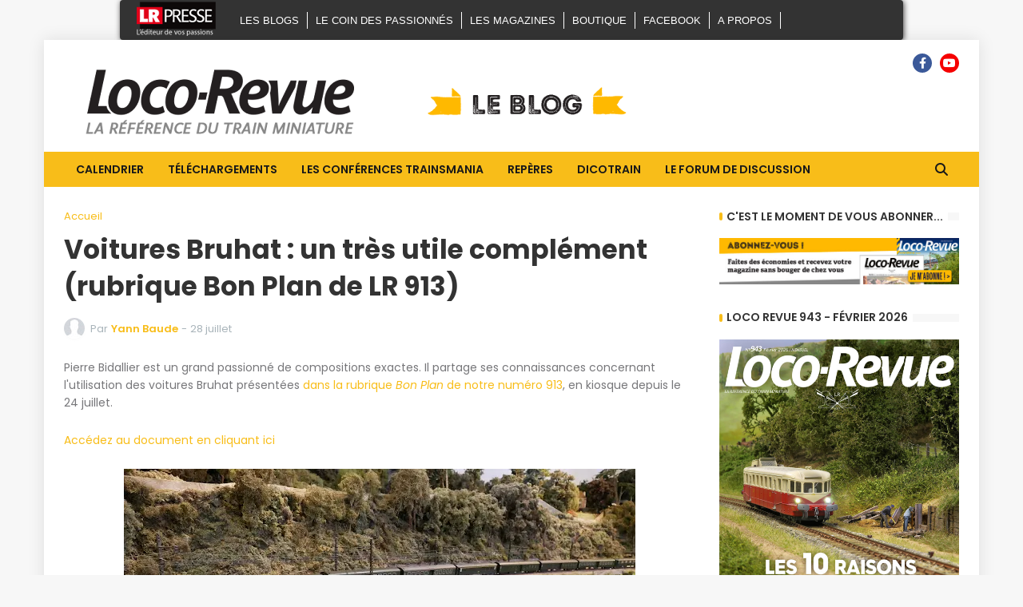

--- FILE ---
content_type: text/html; charset=utf-8
request_url: https://www.google.com/recaptcha/api2/aframe
body_size: 266
content:
<!DOCTYPE HTML><html><head><meta http-equiv="content-type" content="text/html; charset=UTF-8"></head><body><script nonce="lyudcJpYuJXZ2yB-hfnpjQ">/** Anti-fraud and anti-abuse applications only. See google.com/recaptcha */ try{var clients={'sodar':'https://pagead2.googlesyndication.com/pagead/sodar?'};window.addEventListener("message",function(a){try{if(a.source===window.parent){var b=JSON.parse(a.data);var c=clients[b['id']];if(c){var d=document.createElement('img');d.src=c+b['params']+'&rc='+(localStorage.getItem("rc::a")?sessionStorage.getItem("rc::b"):"");window.document.body.appendChild(d);sessionStorage.setItem("rc::e",parseInt(sessionStorage.getItem("rc::e")||0)+1);localStorage.setItem("rc::h",'1769735907924');}}}catch(b){}});window.parent.postMessage("_grecaptcha_ready", "*");}catch(b){}</script></body></html>